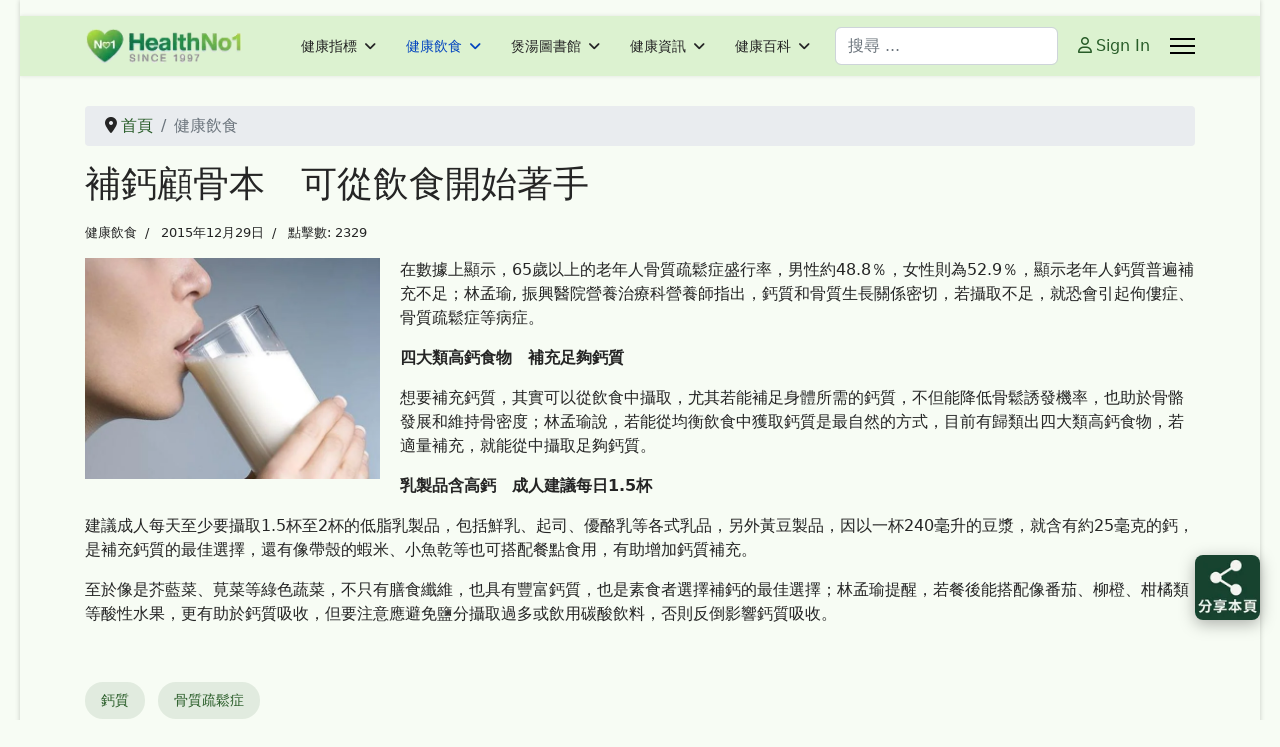

--- FILE ---
content_type: text/html; charset=utf-8
request_url: https://www.healthno1.com/food-and-health/2015-12-29-08-21-00.html
body_size: 20722
content:

<!doctype html><html lang="zh-tw" dir="ltr"><head><!-- add google analytics --><!-- Global site tag (gtag.js) - Google Analytics --><script async src='https://www.googletagmanager.com/gtag/js?id=G-F7TQXK4ZF7'></script><script>
				window.dataLayer = window.dataLayer || [];
				function gtag(){dataLayer.push(arguments);}
				gtag('js', new Date());

				gtag('config', 'G-F7TQXK4ZF7');
			</script><meta name="viewport" content="width=device-width, initial-scale=1, shrink-to-fit=no"><meta charset="utf-8"><meta name="rights" content="版權聲明： 凡引用或轉載本站（HealthNo1.com）之任何內容，請務必尊重版權，並於明顯處標明原始文章連結（URL）以回連至本站原發佈頁面。Copyright Notice: For any use or reproduction of content from HealthNo1.com, please respect the copyright and provide a backlink to the original article's URL."><meta name="Content-Security-Policy" content="frame-ancestors 'self';"><meta name="description" content="在數據上顯示，65歲以上的老年人骨質疏鬆症盛行率，男性約48.8％，女性則為52.9％，顯示老年人鈣質普遍補充不足；林孟瑜, 振興醫院營養治療科營養師指出，鈣質和骨質生長關係密切，若攝取不足，就恐會引起佝僂症、骨質疏鬆症等病症..."><meta name="generator" content="Joomla! - Open Source Content Management"><title>補鈣顧骨本　可從飲食開始著手 - 今日健康</title><link href="https://www.healthno1.com/food-and-health/2015-12-29-08-21-00.html" rel="canonical"><link href="/images/favicon.ico" rel="icon" type="image/vnd.microsoft.icon"><link href="https://www.healthno1.com/food-and-health/search-results.opensearch" rel="search" title="OpenSearch 今日健康" type="application/opensearchdescription+xml"><link href="/media/vendor/awesomplete/css/awesomplete.css?1.1.7" rel="stylesheet"><link href="/media/vendor/joomla-custom-elements/css/joomla-alert.min.css?0.4.1" rel="stylesheet"><link href="https://www.healthno1.com/plugins/content/responsive-tables/responsive-tables.css" rel="stylesheet"><link href="/templates/shaper_helixultimate/css/bootstrap.min.css" rel="stylesheet"><link href="/plugins/system/helixultimate/assets/css/system-j4.min.css" rel="stylesheet"><link href="/media/system/css/joomla-fontawesome.min.css?25792f" rel="stylesheet"><link href="/templates/shaper_helixultimate/css/template.css" rel="stylesheet"><link href="/templates/shaper_helixultimate/css/presets/default.css" rel="stylesheet"><link href="/templates/shaper_helixultimate/css/custom.css" rel="stylesheet"><link href="/modules/mod_jt_infinite_content/tmpl/assets/css/style.css" rel="stylesheet"><link href="/modules/mod_jt_infinite_content/tmpl/assets/css/lightbox2.css" rel="stylesheet"><style>#sp-main-body {
  padding: 30px 0;
}
/* 強制移除列表頁與內容頁的紅色 Featured 標籤 */
.article-list .article .featured-article-badge, 
.article-details .featured-article-badge,
span.badge.bg-danger.featured-article-badge {
    display: none !important;
    visibility: hidden !important;
}</style><style>.sp-megamenu-parent > li > a, .sp-megamenu-parent > li > span, .sp-megamenu-parent .sp-dropdown li.sp-menu-item > a{font-family: 'Arial', sans-serif;text-decoration: none;}
</style><style>.menu.nav-pills > li > a, .menu.nav-pills > li > span, .menu.nav-pills .sp-dropdown li.sp-menu-item > a{font-family: 'Arial', sans-serif;text-decoration: none;}
</style><style>.logo-image {height:36px;}.logo-image-phone {height:36px;}</style><style>@media(max-width: 992px) {.logo-image {height: 36px;}.logo-image-phone {height: 36px;}}</style><style>@media(max-width: 576px) {.logo-image {height: 36px;}.logo-image-phone {height: 36px;}}</style><style>@media print{body{display:none !important;}}</style><script type="application/json" class="joomla-script-options new">{"joomla.jtext":{"RLTA_BUTTON_SCROLL_LEFT":"Scroll buttons to the left","RLTA_BUTTON_SCROLL_RIGHT":"Scroll buttons to the right","MOD_FINDER_SEARCH_VALUE":"搜尋 ...","COM_FINDER_SEARCH_FORM_LIST_LABEL":"搜尋結果","JLIB_JS_AJAX_ERROR_OTHER":"獲取 JSON 數據時發生錯誤: HTTP %s 狀態碼。","JLIB_JS_AJAX_ERROR_PARSE":"處理下列 JSON 數據時出現解析錯誤:<br\/><code style=\"color:inherit;white-space:pre-wrap;padding:0;margin:0;border:0;background:inherit;\">%s<\/code>","ERROR":"錯誤","MESSAGE":"Message","NOTICE":"注意","WARNING":"警告","JCLOSE":"關閉","JOK":"OK","JOPEN":"打開"},"data":{"breakpoints":{"tablet":991,"mobile":480},"header":{"stickyOffset":"100"}},"finder-search":{"url":"\/component\/finder\/?task=suggestions.suggest&format=json&tmpl=component&Itemid=2603"},"bootstrap.modal":{"#modal":{"keyboard":true,"focus":true}},"system.paths":{"root":"","rootFull":"https:\/\/www.healthno1.com\/","base":"","baseFull":"https:\/\/www.healthno1.com\/"},"csrf.token":"c897407ea884afdb3b0343f849f9dbba"}</script><script src="/media/system/js/core.min.js?a3d8f8"></script><script src="/media/vendor/jquery/js/jquery.min.js?3.7.1"></script><script src="/media/legacy/js/jquery-noconflict.min.js?504da4"></script><script src="/media/vendor/bootstrap/js/alert.min.js?5.3.8" type="module"></script><script src="/media/vendor/bootstrap/js/button.min.js?5.3.8" type="module"></script><script src="/media/vendor/bootstrap/js/carousel.min.js?5.3.8" type="module"></script><script src="/media/vendor/bootstrap/js/collapse.min.js?5.3.8" type="module"></script><script src="/media/vendor/bootstrap/js/dropdown.min.js?5.3.8" type="module"></script><script src="/media/vendor/bootstrap/js/modal.min.js?5.3.8" type="module"></script><script src="/media/vendor/bootstrap/js/offcanvas.min.js?5.3.8" type="module"></script><script src="/media/vendor/bootstrap/js/popover.min.js?5.3.8" type="module"></script><script src="/media/vendor/bootstrap/js/scrollspy.min.js?5.3.8" type="module"></script><script src="/media/vendor/bootstrap/js/tab.min.js?5.3.8" type="module"></script><script src="/media/vendor/bootstrap/js/toast.min.js?5.3.8" type="module"></script><script src="/media/system/js/showon.min.js?e51227" type="module"></script><script src="/media/vendor/awesomplete/js/awesomplete.min.js?1.1.7" defer></script><script src="/media/com_finder/js/finder.min.js?755761" type="module"></script><script src="/media/mod_menu/js/menu.min.js?25792f" type="module"></script><script src="/media/system/js/messages.min.js?9a4811" type="module"></script><script src="/templates/shaper_helixultimate/js/main.js"></script><script src="/modules/mod_jt_infinite_content/tmpl/assets/js/lightbox2-plus-jquery.js"></script><script src="/modules/mod_jt_infinite_content/tmpl/assets/js/jquery.simpleloadmore.js"></script><script src="/templates/shaper_helixultimate/js/lazysizes.min.js"></script><script>rltaSettings = {"switchToAccordions":true,"switchBreakPoint":576,"buttonScrollSpeed":5,"addHashToUrls":true,"rememberActive":false,"wrapButtons":false}</script><script>(function(w,d,s,l,i){w[l]=w[l]||[];w[l].push({'gtm.start':
new Date().getTime(),event:'gtm.js'});var f=d.getElementsByTagName(s)[0],
j=d.createElement(s),dl=l!='dataLayer'?'&l='+l:'';j.async=true;j.src=
'https://www.googletagmanager.com/gtm.js?id='+i+dl;f.parentNode.insertBefore(j,f);
})(window,document,'script','dataLayer','GT-PZV2K63');</script><script type="application/ld+json">{"@context":"https://schema.org","@type":"BreadcrumbList","@id":"https://www.healthno1.com/#/schema/BreadcrumbList/17","itemListElement":[{"@type":"ListItem","position":1,"item":{"@id":"https://www.healthno1.com/","name":"首頁"}},{"@type":"ListItem","position":2,"item":{"@id":"https://www.healthno1.com/food-and-health.html","name":"健康飲食"}}]}</script><script type="application/ld+json">{"@context":"https://schema.org","@graph":[{"@type":"Organization","@id":"https://www.healthno1.com/#/schema/Organization/base","name":"今日健康","url":"https://www.healthno1.com/"},{"@type":"WebSite","@id":"https://www.healthno1.com/#/schema/WebSite/base","url":"https://www.healthno1.com/","name":"今日健康","publisher":{"@id":"https://www.healthno1.com/#/schema/Organization/base"}},{"@type":"WebPage","@id":"https://www.healthno1.com/#/schema/WebPage/base","url":"https://www.healthno1.com/food-and-health/2015-12-29-08-21-00.html","name":"補鈣顧骨本　可從飲食開始著手 - 今日健康","description":"在數據上顯示，65歲以上的老年人骨質疏鬆症盛行率，男性約48.8％，女性則為52.9％，顯示老年人鈣質普遍補充不足；林孟瑜, 振興醫院營養治療科營養師指出，鈣質和骨質生長關係密切，若攝取不足，就恐會引起佝僂症、骨質疏鬆症等病症...","isPartOf":{"@id":"https://www.healthno1.com/#/schema/WebSite/base"},"about":{"@id":"https://www.healthno1.com/#/schema/Organization/base"},"inLanguage":"zh-TW"},{"@type":"Article","@id":"https://www.healthno1.com/#/schema/com_content/article/11446","name":"補鈣顧骨本　可從飲食開始著手","headline":"補鈣顧骨本　可從飲食開始著手","inLanguage":"zh-TW","articleSection":"健康飲食","interactionStatistic":{"@type":"InteractionCounter","userInteractionCount":2329},"isPartOf":{"@id":"https://www.healthno1.com/#/schema/WebPage/base"}}]}</script><script><!-- Google tag (gtag.js) --><script async src="https://www.googletagmanager.com/gtag/js?id=G-F7TQXK4ZF7"></script><script>
  window.dataLayer = window.dataLayer || [];
  function gtag(){dataLayer.push(arguments);}
  gtag('js', new Date());

  gtag('config', 'G-F7TQXK4ZF7');
</script></script><script>template="shaper_helixultimate";</script><script>
				if (window.top.location.href !== window.self.location.href && !window.top.location.href.startsWith('https://www.healthno1.com/')) {
					window.top.location.href = window.self.location.href;
				}
			</script><script>
					document.addEventListener("contextmenu", event => {
						event.preventDefault();
						return false;
					});
				</script><script>
				document.addEventListener('dragstart', event => {
					event.preventDefault();
					return false;
				});
			</script><script>
				function JExtBOXAntiCopyShowMSG() {
					const modal = document.getElementById('JExtBOXAntiCopyModal');
					if (modal && true) {
						modal.style.display = 'block';
					}
				}

				document.addEventListener('copy', e => {
					e.preventDefault();
					JExtBOXAntiCopyShowMSG();
					return false;
				});

				document.addEventListener('cut', e => {
					e.preventDefault();
					JExtBOXAntiCopyShowMSG();
					return false;
				});

				document.addEventListener('click', e => {
					const modal = document.getElementById('JExtBOXAntiCopyModal');
					if (modal && e.target === modal) {
						modal.style.display = 'none';
					}
				});
			</script><div id="JExtBOXAntiCopyModal" style="
					display:none;
					position:fixed;
					z-index:9999;
					left:0;top:0;width:100%;height:100%;
					background-color:rgba(0,0,0,0.4);
				"><div style="
						background:#fefefe;
						margin:10% auto;
						padding:2em;
						border:none;width:75%;
						text-align:center;
						border-radius:8px;
						box-shadow:0 2px 8px rgba(0,0,0,0.3);
					">
						未獲授權, 不得複製. You don&#039;t have permission to copy the content.
						<br><br><button class="btn btn-primary" onclick="this.parentElement.parentElement.style.display='none'">OK</button></div></div>
<!-- BEGIN Advanced Google Analytics - http://deconf.com/advanced-google-analytics-joomla/ -->

<script async src="https://www.googletagmanager.com/gtag/js?id=G-F7TQXK4ZF7"></script>
<script>
  window.dataLayer = window.dataLayer || [];
  function gtag(){dataLayer.push(arguments);}
  gtag('js', new Date());
  gtag('config', 'G-F7TQXK4ZF7', {
  'custom_map': {'dimension2':'aiwp_dim_2','dimension3':'aiwp_dim_3','dimension4':'aiwp_dim_4'}
  });
  gtag('event', 'aiwp_dimensions', {'aiwp_dim_2':'\u5065\u5eb7\u98f2\u98df','aiwp_dim_3':'2015','aiwp_dim_4':'guest'});

  if (window.performance) {
    var timeSincePageLoad = Math.round(performance.now());
    gtag('event', 'timing_complete', {
      'name': 'load',
      'value': timeSincePageLoad,
      'event_category': 'JS Dependencies'
    });
  }
</script>
<!-- END Advanced Google Analytics -->


</head><body class="site helix-ultimate hu com_content com-content view-article layout-blog task-none itemid-150 zh-tw ltr sticky-header layout-boxed offcanvas-init offcanvs-position-right"><!-- Google Tag Manager (noscript) -->
<noscript><iframe src="https://www.googletagmanager.com/ns.html?id=GT-PZV2K63"
height="0" width="0" style="display:none;visibility:hidden"></iframe></noscript>
<!-- End Google Tag Manager (noscript) -->
<div class="body-wrapper"><div class="body-innerwrapper"><div class="sticky-header-placeholder"></div><div id="sp-top-bar"><div class="container"><div class="container-inner"><div class="row"><div id="sp-top1" class="col-lg-6"><div class="sp-column text-center text-lg-start"></div></div><div id="sp-top2" class="col-lg-6"><div class="sp-column text-center text-lg-end"></div></div></div></div></div></div><header id="sp-header"><div class="container"><div class="container-inner"><div class="row align-items-center"><!-- Left toggler if left/offcanvas --><!-- Logo --><div id="sp-logo" class="col-auto"><div class="sp-column"><div class="logo"><a href="/"><img class="logo-image  d-none d-lg-inline-block lazyload"
					data-srcset='https://www.healthno1.com/images/hno1/hno1-180.png 1x, https://www.healthno1.com/images/hno1/hno1-180.png 2x'
					data-src='https://www.healthno1.com/images/hno1/hno1-180.png'
					height='36'
					alt='HealthNo1.com 今日健康'
				 data-size="auto" /><img class="logo-image-phone d-inline-block d-lg-none lazyload" data-src="https://www.healthno1.com/images/hno1/hno1-180.png" alt="HealthNo1.com 今日健康" /></a></div></div></div><!-- Menu --><div id="sp-menu" class="col-auto flex-auto"><div class="sp-column d-flex justify-content-end align-items-center"><nav class="sp-megamenu-wrapper d-flex" role="navigation" aria-label="navigation"><ul class="sp-megamenu-parent menu-animation-fade-up d-none d-lg-block"><li class="sp-menu-item sp-has-child"><a   href="/health_index.html"  >健康指標</a><div class="sp-dropdown sp-dropdown-main sp-menu-right" style="width: 240px;"><div class="sp-dropdown-inner"><ul class="sp-dropdown-items"><li class="sp-menu-item"><a   href="/health_index/身體保養說明書.html"  >身體保養說明書</a></li><li class="sp-menu-item"><a   href="/health_index/nfw33.html"  >日常小不舒服</a></li></ul></div></div></li><li class="sp-menu-item sp-has-child current-item active"><a aria-current="page"  href="/food-and-health.html"  >健康飲食</a><div class="sp-dropdown sp-dropdown-main sp-menu-right" style="width: 240px;"><div class="sp-dropdown-inner"><ul class="sp-dropdown-items"><li class="sp-menu-item"><a  rel="noopener noreferrer" href="/food-and-health/feature_articles.html" target="_blank"  >推薦文章 </a></li><li class="sp-menu-item"><a   href="/food-and-health/search-results.html"  >搜尋健康</a></li></ul></div></div></li><li class="sp-menu-item sp-has-child"><a   href="/healthy_soup.html"  >煲湯圖書館</a><div class="sp-dropdown sp-dropdown-main sp-menu-right" style="width: 240px;"><div class="sp-dropdown-inner"><ul class="sp-dropdown-items"><li class="sp-menu-item"><a   href="/healthy_soup/today_dishes.html"  >今日煮意  一湯三菜</a></li><li class="sp-menu-item"><a   href="/healthy_soup/weekly_dishes.html"  >每週煮意</a></li><li class="sp-menu-item"><a   href="/healthy_soup/foodno1_social.html"  >加餸池 | 想加什麼餸?</a></li></ul></div></div></li><li class="sp-menu-item sp-has-child"><a   href="/health_info.html"  >健康資訊</a><div class="sp-dropdown sp-dropdown-main sp-menu-right" style="width: 240px;"><div class="sp-dropdown-inner"><ul class="sp-dropdown-items"><li class="sp-menu-item sp-has-child"><a   href="/health_info/healthnews.html"  >健康醫療</a><div class="sp-dropdown sp-dropdown-sub sp-menu-right" style="width: 240px;"><div class="sp-dropdown-inner"><ul class="sp-dropdown-items"><li class="sp-menu-item"><a   href="/health_info/healthnews/健康搜尋.html"  >健康搜尋</a></li></ul></div></div></li><li class="sp-menu-item"><a   href="/health_info/tw_healthnews.html"  >台灣健康</a></li></ul></div></div></li><li class="sp-menu-item sp-has-child"><a   href="/home.html"  >健康百科</a><div class="sp-dropdown sp-dropdown-main sp-menu-right" style="width: 240px;"><div class="sp-dropdown-inner"><ul class="sp-dropdown-items"><li class="sp-menu-item"><a   href="/home/health_search.html"  >搜尋健康</a></li><li class="sp-menu-item"><a   href="/component/users/?view=login"  >登入</a></li><li class="sp-menu-item"><a   href="/home/sitemap.html?view=html&amp;id=1"  >網站地圖</a></li><li class="sp-menu-item"><a   href="/home/human-anatomy.html"  >身體結構</a></li><li class="sp-menu-item"><a   href="/home/drugs_guide.html"  >e藥指南</a></li></ul></div></div></li></ul></nav><!-- Related Modules --><div class="d-none d-lg-flex header-modules align-items-center"><div class="sp-module "><div class="sp-module-content"><form class="mod-finder js-finder-searchform form-search" action="/food-and-health/search-results.html" method="get" role="search"><label for="mod-finder-searchword-header" class="visually-hidden finder">搜尋</label><input type="text" name="q" id="mod-finder-searchword-header" class="js-finder-search-query form-control" value="" placeholder="搜尋 ..."></form></div></div><div class="sp-module"><a class="sp-sign-in" href="/component/users/login.html?Itemid=2603" ><span class="far fa-user me-1" aria-hidden="true"></span><span class="signin-text d-none d-lg-inline-block">Sign In</span></a></div></div><!-- Right toggler  --><a id="offcanvas-toggler"
     class="offcanvas-toggler-secondary offcanvas-toggler-right d-flex align-items-center"
     href="#"
     aria-label="Menu"
     title="Menu"><div class="burger-icon"><span></span><span></span><span></span></div></a></div></div></div></div></div></header><main id="sp-main"><section id="sp-section-1" ><div class="row"><div id="sp-title" class="col-lg-12 "><div class="sp-column "></div></div></div></section><section id="sp-main-body" ><div class="container"><div class="container-inner"><div class="row"><div id="sp-component" class="col-lg-12 "><div class="sp-column "><div id="system-message-container" aria-live="polite"></div><div class="sp-module-content-top clearfix"><div class="sp-module  clean"><div class="sp-module-content"><nav class="mod-breadcrumbs__wrapper" aria-label="現在位置"><ol class="mod-breadcrumbs breadcrumb px-3 py-2"><li class="mod-breadcrumbs__divider float-start"><span class="divider icon-location icon-fw" aria-hidden="true"></span></li><li class="mod-breadcrumbs__item breadcrumb-item"><a href="/" class="pathway"><span>首頁</span></a></li><li class="mod-breadcrumbs__item breadcrumb-item active"><span>健康飲食</span></li></ol></nav></div></div></div><div class="article-details " itemscope itemtype="https://schema.org/Article"><meta itemprop="inLanguage" content="zh-TW"><div class="article-header"><h1 itemprop="headline">
                    補鈣顧骨本　可從飲食開始著手                </h1></div><div class="article-can-edit d-flex flex-wrap justify-content-between"></div><div class="article-info"><span class="category-name" title="分類: 健康飲食"><a href="/food-and-health.html">健康飲食</a></span><span class="create" title="建立: 2015年12月29日"><time datetime="2015-12-29T09:10:31+00:00" itemprop="dateCreated">
		2015年12月29日	</time></span><span class="hits"><meta itemprop="interactionCount" content="UserPageVisits:2329">
	點擊數: 2329</span></div><div itemprop="articleBody"><div><img data-src="https://www.healthno1.com//images/obhnews/2015-12/84a0e302e1.jpeg" alt="" width="295" height="220" style="float: left; margin-right: 20px;" title="補鈣顧骨本"  class="lazyload" /></div><p>在數據上顯示，65歲以上的老年人骨質疏鬆症盛行率，男性約48.8％，女性則為52.9％，顯示老年人鈣質普遍補充不足；林孟瑜, 振興醫院營養治療科營養師指出，鈣質和骨質生長關係密切，若攝取不足，就恐會引起佝僂症、骨質疏鬆症等病症。</p><p><strong>四大類高鈣食物　補充足夠鈣質</strong></p><p>想要補充鈣質，其實可以從飲食中攝取，尤其若能補足身體所需的鈣質，不但能降低骨鬆誘發機率，也助於骨骼發展和維持骨密度；林孟瑜說，若能從均衡飲食中獲取鈣質是最自然的方式，目前有歸類出四大類高鈣食物，若適量補充，就能從中攝取足夠鈣質。</p><p><strong>乳製品含高鈣　成人建議每日1.5杯</strong></p><p>建議成人每天至少要攝取1.5杯至2杯的低脂乳製品，包括鮮乳、起司、優酪乳等各式乳品，另外黃豆製品，因以一杯240毫升的豆漿，就含有約25毫克的鈣，是補充鈣質的最佳選擇，還有像帶殼的蝦米、小魚乾等也可搭配餐點食用，有助增加鈣質補充。</p><p>至於像是芥藍菜、莧菜等綠色蔬菜，不只有膳食纖維，也具有豐富鈣質，也是素食者選擇補鈣的最佳選擇；林孟瑜提醒，若餐後能搭配像番茄、柳橙、柑橘類等酸性水果，更有助於鈣質吸收，但要注意應避免鹽分攝取過多或飲用碳酸飲料，否則反倒影響鈣質吸收。</p><p>&nbsp;</p></div><ul class="tags list-inline mb-4"><li class="list-inline-item tag-1620 tag-list0"><a href="/component/tags/tag/鈣質.html" class="">
                        鈣質                    </a></li><li class="list-inline-item tag-1632 tag-list1"><a href="/component/tags/tag/骨質疏鬆症.html" class="">
                        骨質疏鬆症                    </a></li></ul><nav class="pagenavigation" aria-label="頁面導覽"><span class="pagination ms-0"><a class="btn btn-sm btn-secondary previous" href="/food-and-health/從小吃蔬果-學習力多5倍.html" rel="prev"><span class="visually-hidden">
                上一篇文章: 從小吃蔬果 學習力多5倍             </span><span class="icon-chevron-left" aria-hidden="true"></span><span aria-hidden="true">上一頁</span></a><a class="btn btn-sm btn-secondary next" href="/food-and-health/2015-12-31-00-11-30.html" rel="next"><span class="visually-hidden">
                下一篇文章: 葉黃素補充「分齡分眾」　你吃對了嗎？            </span><span aria-hidden="true">下一頁</span><span class="icon-chevron-right" aria-hidden="true"></span></a></span></nav></div><div class="sp-module-content-bottom clearfix"><div class="sp-module "><h3 class="sp-module-title">飲食健康</h3><div class="sp-module-content"><style type="text/css">.jtic339.owl-carousel .owl-nav{justify-content:}
.jtic339.positiontop.owl-carousel .owl-nav{width:100%;position:absolute;top:; bottom:auto;justify-content:;gap:0 10px;}
.jtic339.positioncenter.owl-carousel .owl-nav{width:100%;position:absolute;top:50%; bottom:auto;transform:translateY(-50%);justify-content:space-between; z-index:-1;}
.jtic339.positionbottom.owl-carousel .owl-nav{width:100%;position:absolute;top:auto; bottom:;justify-content:;gap:0 10px;}
.jtic339 .owl-dots {position: relative;bottom:;}
.jtic339.owl-carousel .owl-nav.disabled{ display:none}

.jtic339 li.load-more__item{width:33%}
@media screen and (max-width: 767px) {
.jtic339  li.load-more__item{ width:100%;}
}

@media screen and (min-width:768px) and (max-width:990px){
.jtic339  li.load-more__item{ width:50%;}

}

</style><div class="jtic_item_wrapper jt-ic" style="padding:10px 10px 10px 10px;"><div class="jtic339  slides_container"><div class="row"><li><div class="slide" style="padding:10px 10px 10px 10px ;margin:0px 0px 30px 0px "  data-slide-index="0"><div class="jt-inner"><div class="jt-imagecover" style="float:left;margin-right:10px"><img class="jtcs-image lazyload" data-src="https://www.healthno1.com//cache/mod_jt_infinite_content/b9c93fbdfd2a30504e05d3b0b32307da_31960.jpeg" alt="喝豬油減肥瘦15公斤？　醫：復胖更嚴重"width="100"/><div class="hover-icons"><a class="jt-icon icon-url" title="喝豬油減肥瘦15公斤？　醫：復胖更嚴重" href="/food-and-health/2020-12-25-02-00-00.html"><i class="fa fa-link"></i></a><a class="jt-icon icon-lightbox2 jt-image-link" href="/images/obhnews/2020-12/b2ff9511d1.jpeg" data-lightbox2="jt-1"><i class="fa fa-search"></i></a></div></div><span class="jt-category"><a href="/food-and-health.html" class="cat-link">健康飲食</a></span><h5><a class="jt-title" href="/food-and-health/2020-12-25-02-00-00.html" itemprop="url">
					喝豬油減肥瘦15公斤？　醫：復胖更嚴重				</a></h5><div class="jt-author-date"><span class="jt-date"><span class="jtc_introdate">星期五, 25 12月 2020 02:00<br/></span></span></span><span class="jt-hits">點擊數: 2821</span></div><!--//jt-authot-date--><p class="readmore"><a class="btn btn-primary jt-readmore" target="_parent"
							title="喝豬油減肥瘦15公斤？　醫：復胖更嚴重"
							href="/food-and-health/2020-12-25-02-00-00.html"><i class="fas fa-file-alt" aria-hidden="true">&nbsp;</i> 看全文...						</a></p><div></div><div style="clear:both"></div></div></div></li><li><div class="slide" style="padding:10px 10px 10px 10px ;margin:0px 0px 30px 0px "  data-slide-index="1"><div class="jt-inner"><div class="jt-imagecover" style="float:left;margin-right:10px"><img class="jtcs-image lazyload" data-src="https://www.healthno1.com//cache/mod_jt_infinite_content/b9c93fbdfd2a30504e05d3b0b32307da_27703.jpeg" alt="生化湯別亂喝　中醫師教你正確產後調理"width="100"/><div class="hover-icons"><a class="jt-icon icon-url" title="生化湯別亂喝　中醫師教你正確產後調理" href="/food-and-health/2020-03-27-07-02-00.html"><i class="fa fa-link"></i></a><a class="jt-icon icon-lightbox2 jt-image-link" href="/images/obhnews/2020-03/a4a9a74a20.jpeg" data-lightbox2="jt-1"><i class="fa fa-search"></i></a></div></div><span class="jt-category"><a href="/food-and-health.html" class="cat-link">健康飲食</a></span><h5><a class="jt-title" href="/food-and-health/2020-03-27-07-02-00.html" itemprop="url">
					生化湯別亂喝　中醫師教你正確產後調理				</a></h5><div class="jt-author-date"><span class="jt-date"><span class="jtc_introdate">星期五, 27 3月 2020 08:02<br/></span></span></span><span class="jt-hits">點擊數: 1225</span></div><!--//jt-authot-date--><p class="readmore"><a class="btn btn-primary jt-readmore" target="_parent"
							title="生化湯別亂喝　中醫師教你正確產後調理"
							href="/food-and-health/2020-03-27-07-02-00.html"><i class="fas fa-file-alt" aria-hidden="true">&nbsp;</i> 看全文...						</a></p><div></div><div style="clear:both"></div></div></div></li><li><div class="slide" style="padding:10px 10px 10px 10px ;margin:0px 0px 30px 0px "  data-slide-index="2"><div class="jt-inner"><div class="jt-imagecover" style="float:left;margin-right:10px"><img class="jtcs-image lazyload" data-src="https://www.healthno1.com//cache/mod_jt_infinite_content/b9c93fbdfd2a30504e05d3b0b32307da_25201.jpeg" alt="吃竹筍也中毒？　營養師教你安心吃鮮筍"width="100"/><div class="hover-icons"><a class="jt-icon icon-url" title="吃竹筍也中毒？　營養師教你安心吃鮮筍" href="/food-and-health/2019-08-17-00-00-00.html"><i class="fa fa-link"></i></a><a class="jt-icon icon-lightbox2 jt-image-link" href="/images/obhnews/2019-08/6b9f840633.jpeg" data-lightbox2="jt-1"><i class="fa fa-search"></i></a></div></div><span class="jt-category"><a href="/food-and-health.html" class="cat-link">健康飲食</a></span><h5><a class="jt-title" href="/food-and-health/2019-08-17-00-00-00.html" itemprop="url">
					吃竹筍也中毒？　營養師教你安心吃鮮筍				</a></h5><div class="jt-author-date"><span class="jt-date"><span class="jtc_introdate">星期六, 17 8月 2019 04:03<br/></span></span></span><span class="jt-hits">點擊數: 1108</span></div><!--//jt-authot-date--><p class="readmore"><a class="btn btn-primary jt-readmore" target="_parent"
							title="吃竹筍也中毒？　營養師教你安心吃鮮筍"
							href="/food-and-health/2019-08-17-00-00-00.html"><i class="fas fa-file-alt" aria-hidden="true">&nbsp;</i> 看全文...						</a></p><div></div><div style="clear:both"></div></div></div></li><li><div class="slide" style="padding:10px 10px 10px 10px ;margin:0px 0px 30px 0px "  data-slide-index="3"><div class="jt-inner"><div class="jt-imagecover" style="float:left;margin-right:10px"><img class="jtcs-image lazyload" data-src="https://www.healthno1.com//cache/mod_jt_infinite_content/b9c93fbdfd2a30504e05d3b0b32307da_7598.jpeg" alt="隔夜飯菜會致癌？　營養師：尚無研究報告"width="100"/><div class="hover-icons"><a class="jt-icon icon-url" title="隔夜飯菜會致癌？　營養師：尚無研究報告" href="/food-and-health/2014-12-24-06-55-00.html"><i class="fa fa-link"></i></a><a class="jt-icon icon-lightbox2 jt-image-link" href="/images/obhnews/2014-12/17a7bfd623.jpeg" data-lightbox2="jt-1"><i class="fa fa-search"></i></a></div></div><span class="jt-category"><a href="/food-and-health.html" class="cat-link">健康飲食</a></span><h5><a class="jt-title" href="/food-and-health/2014-12-24-06-55-00.html" itemprop="url">
					隔夜飯菜會致癌？　營養師：尚無研究報告				</a></h5><div class="jt-author-date"><span class="jt-date"><span class="jtc_introdate">星期三, 24 12月 2014 07:05<br/></span></span></span><span class="jt-hits">點擊數: 2562</span></div><!--//jt-authot-date--><p class="readmore"><a class="btn btn-primary jt-readmore" target="_parent"
							title="隔夜飯菜會致癌？　營養師：尚無研究報告"
							href="/food-and-health/2014-12-24-06-55-00.html"><i class="fas fa-file-alt" aria-hidden="true">&nbsp;</i> 看全文...						</a></p><div></div><div style="clear:both"></div></div></div></li><li><div class="slide" style="padding:10px 10px 10px 10px ;margin:0px 0px 30px 0px "  data-slide-index="4"><div class="jt-inner"><div class="jt-imagecover" style="float:left;margin-right:10px"><img class="jtcs-image lazyload" data-src="https://www.healthno1.com//cache/mod_jt_infinite_content/b9c93fbdfd2a30504e05d3b0b32307da_14610.jpeg" alt="紅麴不只好吃　更有益健康！"width="100"/><div class="hover-icons"><a class="jt-icon icon-url" title="紅麴不只好吃　更有益健康！" href="/food-and-health/2016-10-19-01-20-00.html"><i class="fa fa-link"></i></a><a class="jt-icon icon-lightbox2 jt-image-link" href="/images/obhnews/2016-10/d811839208.jpeg" data-lightbox2="jt-1"><i class="fa fa-search"></i></a></div></div><span class="jt-category"><a href="/food-and-health.html" class="cat-link">健康飲食</a></span><h5><a class="jt-title" href="/food-and-health/2016-10-19-01-20-00.html" itemprop="url">
					紅麴不只好吃　更有益健康！				</a></h5><div class="jt-author-date"><span class="jt-date"><span class="jtc_introdate">星期三, 19 10月 2016 01:51<br/></span></span></span><span class="jt-hits">點擊數: 1499</span></div><!--//jt-authot-date--><p class="readmore"><a class="btn btn-primary jt-readmore" target="_parent"
							title="紅麴不只好吃　更有益健康！"
							href="/food-and-health/2016-10-19-01-20-00.html"><i class="fas fa-file-alt" aria-hidden="true">&nbsp;</i> 看全文...						</a></p><div></div><div style="clear:both"></div></div></div></li><li><div class="slide" style="padding:10px 10px 10px 10px ;margin:0px 0px 30px 0px "  data-slide-index="5"><div class="jt-inner"><div class="jt-imagecover" style="float:left;margin-right:10px"><img class="jtcs-image lazyload" data-src="https://www.healthno1.com//cache/mod_jt_infinite_content/b9c93fbdfd2a30504e05d3b0b32307da_27392.jpeg" alt="打造身體的防護罩！　多攝取6類食物抗病毒"width="100"/><div class="hover-icons"><a class="jt-icon icon-url" title="打造身體的防護罩！　多攝取6類食物抗病毒" href="/food-and-health/2020-03-10-04-20-00.html"><i class="fa fa-link"></i></a><a class="jt-icon icon-lightbox2 jt-image-link" href="/images/obhnews/2020-03/a4c75ec7dd.jpeg" data-lightbox2="jt-1"><i class="fa fa-search"></i></a></div></div><span class="jt-category"><a href="/food-and-health.html" class="cat-link">健康飲食</a></span><h5><a class="jt-title" href="/food-and-health/2020-03-10-04-20-00.html" itemprop="url">
					打造身體的防護罩！　多攝取6類食物抗病毒				</a></h5><div class="jt-author-date"><span class="jt-date"><span class="jtc_introdate">星期二, 10 3月 2020 06:05<br/></span></span></span><span class="jt-hits">點擊數: 1615</span></div><!--//jt-authot-date--><p class="readmore"><a class="btn btn-primary jt-readmore" target="_parent"
							title="打造身體的防護罩！　多攝取6類食物抗病毒"
							href="/food-and-health/2020-03-10-04-20-00.html"><i class="fas fa-file-alt" aria-hidden="true">&nbsp;</i> 看全文...						</a></p><div></div><div style="clear:both"></div></div></div></li><li><div class="slide" style="padding:10px 10px 10px 10px ;margin:0px 0px 30px 0px "  data-slide-index="6"><div class="jt-inner"><div class="jt-imagecover" style="float:left;margin-right:10px"><img class="jtcs-image lazyload" data-src="https://www.healthno1.com//cache/mod_jt_infinite_content/b9c93fbdfd2a30504e05d3b0b32307da_25043.jpeg" alt="管不住嘴、邁不開腿又便秘的美女　教妳下午茶聰明吃"width="100"/><div class="hover-icons"><a class="jt-icon icon-url" title="管不住嘴、邁不開腿又便秘的美女　教妳下午茶聰明吃" href="/food-and-health/2019-07-29-02-40-00.html"><i class="fa fa-link"></i></a><a class="jt-icon icon-lightbox2 jt-image-link" href="/images/obhnews/2019-07/0638e078d9.jpeg" data-lightbox2="jt-1"><i class="fa fa-search"></i></a></div></div><span class="jt-category"><a href="/food-and-health.html" class="cat-link">健康飲食</a></span><h5><a class="jt-title" href="/food-and-health/2019-07-29-02-40-00.html" itemprop="url">
					管不住嘴、邁不開腿又便秘的美女　教妳下午茶聰明吃				</a></h5><div class="jt-author-date"><span class="jt-date"><span class="jtc_introdate">星期一, 29 7月 2019 04:02<br/></span></span></span><span class="jt-hits">點擊數: 1114</span></div><!--//jt-authot-date--><p class="readmore"><a class="btn btn-primary jt-readmore" target="_parent"
							title="管不住嘴、邁不開腿又便秘的美女　教妳下午茶聰明吃"
							href="/food-and-health/2019-07-29-02-40-00.html"><i class="fas fa-file-alt" aria-hidden="true">&nbsp;</i> 看全文...						</a></p><div></div><div style="clear:both"></div></div></div></li><li><div class="slide" style="padding:10px 10px 10px 10px ;margin:0px 0px 30px 0px "  data-slide-index="7"><div class="jt-inner"><div class="jt-imagecover" style="float:left;margin-right:10px"><img class="jtcs-image lazyload" data-src="https://www.healthno1.com//cache/mod_jt_infinite_content/b9c93fbdfd2a30504e05d3b0b32307da_37532.jpg" width="100" alt="白髮、掉髮怎麼辦？　中醫：保養肝臟是關鍵" /><div class="hover-icons"><a class="jt-icon icon-url" title="白髮、掉髮怎麼辦？　中醫：保養肝臟是關鍵" href="/food-and-health/2022-01-12-01-00-00.html"><i class="fa fa-link"></i></a><a class="jt-icon icon-lightbox2 jt-image-link" href="https://www.healthno1.com//modules/mod_jt_infinite_content/tmpl/assets/images/default.jpg" data-lightbox2="jt-1"><i class="fa fa-search"></i></a></div></div><span class="jt-category"><a href="/food-and-health.html" class="cat-link">健康飲食</a></span><h5><a class="jt-title" href="/food-and-health/2022-01-12-01-00-00.html" itemprop="url">
					白髮、掉髮怎麼辦？　中醫：保養肝臟是關鍵				</a></h5><div class="jt-author-date"><span class="jt-date"><span class="jtc_introdate">星期三, 12 1月 2022 01:00<br/></span></span></span><span class="jt-hits">點擊數: 863</span></div><!--//jt-authot-date--><p class="readmore"><a class="btn btn-primary jt-readmore" target="_parent"
							title="白髮、掉髮怎麼辦？　中醫：保養肝臟是關鍵"
							href="/food-and-health/2022-01-12-01-00-00.html"><i class="fas fa-file-alt" aria-hidden="true">&nbsp;</i> 看全文...						</a></p><div></div><div style="clear:both"></div></div></div></li><li><div class="slide" style="padding:10px 10px 10px 10px ;margin:0px 0px 30px 0px "  data-slide-index="8"><div class="jt-inner"><div class="jt-imagecover" style="float:left;margin-right:10px"><img class="jtcs-image lazyload" data-src="https://www.healthno1.com//cache/mod_jt_infinite_content/b9c93fbdfd2a30504e05d3b0b32307da_17135.jpeg" alt="姑婆芋、芋頭葉　食藥署教你如何區分"width="100"/><div class="hover-icons"><a class="jt-icon icon-url" title="姑婆芋、芋頭葉　食藥署教你如何區分" href="/food-and-health/2017-06-06-00-13-00.html"><i class="fa fa-link"></i></a><a class="jt-icon icon-lightbox2 jt-image-link" href="/images/obhnews/2017-06/f2c3dd8232.jpeg" data-lightbox2="jt-1"><i class="fa fa-search"></i></a></div></div><span class="jt-category"><a href="/food-and-health.html" class="cat-link">健康飲食</a></span><h5><a class="jt-title" href="/food-and-health/2017-06-06-00-13-00.html" itemprop="url">
					姑婆芋、芋頭葉　食藥署教你如何區分				</a></h5><div class="jt-author-date"><span class="jt-date"><span class="jtc_introdate">星期二, 06 6月 2017 01:15<br/></span></span></span><span class="jt-hits">點擊數: 2144</span></div><!--//jt-authot-date--><p class="readmore"><a class="btn btn-primary jt-readmore" target="_parent"
							title="姑婆芋、芋頭葉　食藥署教你如何區分"
							href="/food-and-health/2017-06-06-00-13-00.html"><i class="fas fa-file-alt" aria-hidden="true">&nbsp;</i> 看全文...						</a></p><div></div><div style="clear:both"></div></div></div></li><li><div class="slide" style="padding:10px 10px 10px 10px ;margin:0px 0px 30px 0px "  data-slide-index="9"><div class="jt-inner"><div class="jt-imagecover" style="float:left;margin-right:10px"><img class="jtcs-image lazyload" data-src="https://www.healthno1.com//cache/mod_jt_infinite_content/b9c93fbdfd2a30504e05d3b0b32307da_16341.jpeg" alt="高血壓病友飲食未節制　美食恐成奪命毒藥！"width="100"/><div class="hover-icons"><a class="jt-icon icon-url" title="高血壓病友飲食未節制　美食恐成奪命毒藥！" href="/food-and-health/2017-04-05-00-54-00.html"><i class="fa fa-link"></i></a><a class="jt-icon icon-lightbox2 jt-image-link" href="/images/obhnews/2017-04/f3ad344083.jpeg" data-lightbox2="jt-1"><i class="fa fa-search"></i></a></div></div><span class="jt-category"><a href="/food-and-health.html" class="cat-link">健康飲食</a></span><h5><a class="jt-title" href="/food-and-health/2017-04-05-00-54-00.html" itemprop="url">
					高血壓病友飲食未節制　美食恐成奪命毒藥！				</a></h5><div class="jt-author-date"><span class="jt-date"><span class="jtc_introdate">星期三, 05 4月 2017 01:00<br/></span></span></span><span class="jt-hits">點擊數: 1855</span></div><!--//jt-authot-date--><p class="readmore"><a class="btn btn-primary jt-readmore" target="_parent"
							title="高血壓病友飲食未節制　美食恐成奪命毒藥！"
							href="/food-and-health/2017-04-05-00-54-00.html"><i class="fas fa-file-alt" aria-hidden="true">&nbsp;</i> 看全文...						</a></p><div></div><div style="clear:both"></div></div></div></li><li><div class="slide" style="padding:10px 10px 10px 10px ;margin:0px 0px 30px 0px "  data-slide-index="10"><div class="jt-inner"><div class="jt-imagecover" style="float:left;margin-right:10px"><img class="jtcs-image lazyload" data-src="https://www.healthno1.com//cache/mod_jt_infinite_content/b9c93fbdfd2a30504e05d3b0b32307da_34850.jpg" width="100" alt="交叉感染在廚房很常見　廚房裡最容易滋生細菌6地方" /><div class="hover-icons"><a class="jt-icon icon-url" title="交叉感染在廚房很常見　廚房裡最容易滋生細菌6地方" href="/food-and-health/2021-07-01-03-00-00.html"><i class="fa fa-link"></i></a><a class="jt-icon icon-lightbox2 jt-image-link" href="https://www.healthno1.com//modules/mod_jt_infinite_content/tmpl/assets/images/default.jpg" data-lightbox2="jt-1"><i class="fa fa-search"></i></a></div></div><span class="jt-category"><a href="/food-and-health.html" class="cat-link">健康飲食</a></span><h5><a class="jt-title" href="/food-and-health/2021-07-01-03-00-00.html" itemprop="url">
					交叉感染在廚房很常見　廚房裡最容易滋生細菌6地方				</a></h5><div class="jt-author-date"><span class="jt-date"><span class="jtc_introdate">星期四, 01 7月 2021 03:00<br/></span></span></span><span class="jt-hits">點擊數: 957</span></div><!--//jt-authot-date--><p class="readmore"><a class="btn btn-primary jt-readmore" target="_parent"
							title="交叉感染在廚房很常見　廚房裡最容易滋生細菌6地方"
							href="/food-and-health/2021-07-01-03-00-00.html"><i class="fas fa-file-alt" aria-hidden="true">&nbsp;</i> 看全文...						</a></p><div></div><div style="clear:both"></div></div></div></li><li><div class="slide" style="padding:10px 10px 10px 10px ;margin:0px 0px 30px 0px "  data-slide-index="11"><div class="jt-inner"><div class="jt-imagecover" style="float:left;margin-right:10px"><img class="jtcs-image lazyload" data-src="https://www.healthno1.com//cache/mod_jt_infinite_content/b9c93fbdfd2a30504e05d3b0b32307da_12923.jpeg" alt="坐月子喝生化湯　小心別喝錯！"width="100"/><div class="hover-icons"><a class="jt-icon icon-url" title="坐月子喝生化湯　小心別喝錯！" href="/food-and-health/2016-06-01-01-53-00.html"><i class="fa fa-link"></i></a><a class="jt-icon icon-lightbox2 jt-image-link" href="/images/obhnews/2016-06/ce3022993e.jpeg" data-lightbox2="jt-1"><i class="fa fa-search"></i></a></div></div><span class="jt-category"><a href="/food-and-health.html" class="cat-link">健康飲食</a></span><h5><a class="jt-title" href="/food-and-health/2016-06-01-01-53-00.html" itemprop="url">
					坐月子喝生化湯　小心別喝錯！				</a></h5><div class="jt-author-date"><span class="jt-date"><span class="jtc_introdate">星期三, 01 6月 2016 02:12<br/></span></span></span><span class="jt-hits">點擊數: 1951</span></div><!--//jt-authot-date--><p class="readmore"><a class="btn btn-primary jt-readmore" target="_parent"
							title="坐月子喝生化湯　小心別喝錯！"
							href="/food-and-health/2016-06-01-01-53-00.html"><i class="fas fa-file-alt" aria-hidden="true">&nbsp;</i> 看全文...						</a></p><div></div><div style="clear:both"></div></div></div></li><li><div class="slide" style="padding:10px 10px 10px 10px ;margin:0px 0px 30px 0px "  data-slide-index="12"><div class="jt-inner"><div class="jt-imagecover" style="float:left;margin-right:10px"><img class="jtcs-image lazyload" data-src="https://www.healthno1.com//cache/mod_jt_infinite_content/b9c93fbdfd2a30504e05d3b0b32307da_8158.jpeg" alt="大魚大肉不忌口　小心急性蕁麻疹發作"width="100"/><div class="hover-icons"><a class="jt-icon icon-url" title="大魚大肉不忌口　小心急性蕁麻疹發作" href="/food-and-health/2015-02-19-03-39-00.html"><i class="fa fa-link"></i></a><a class="jt-icon icon-lightbox2 jt-image-link" href="/images/obhnews/2015-02/8cf1d1fb76.jpeg" data-lightbox2="jt-1"><i class="fa fa-search"></i></a></div></div><span class="jt-category"><a href="/food-and-health.html" class="cat-link">健康飲食</a></span><h5><a class="jt-title" href="/food-and-health/2015-02-19-03-39-00.html" itemprop="url">
					大魚大肉不忌口　小心急性蕁麻疹發作				</a></h5><div class="jt-author-date"><span class="jt-date"><span class="jtc_introdate">星期四, 19 2月 2015 04:08<br/></span></span></span><span class="jt-hits">點擊數: 2191</span></div><!--//jt-authot-date--><p class="readmore"><a class="btn btn-primary jt-readmore" target="_parent"
							title="大魚大肉不忌口　小心急性蕁麻疹發作"
							href="/food-and-health/2015-02-19-03-39-00.html"><i class="fas fa-file-alt" aria-hidden="true">&nbsp;</i> 看全文...						</a></p><div></div><div style="clear:both"></div></div></div></li><li><div class="slide" style="padding:10px 10px 10px 10px ;margin:0px 0px 30px 0px "  data-slide-index="13"><div class="jt-inner"><div class="jt-imagecover" style="float:left;margin-right:10px"><img class="jtcs-image lazyload" data-src="https://www.healthno1.com//cache/mod_jt_infinite_content/b9c93fbdfd2a30504e05d3b0b32307da_6067.jpg" width="100" alt="吃對食物不浪費　節能減碳健康又環保" /><div class="hover-icons"><a class="jt-icon icon-url" title="吃對食物不浪費　節能減碳健康又環保" href="/food-and-health/2014-08-19-17-02-13.html"><i class="fa fa-link"></i></a><a class="jt-icon icon-lightbox2 jt-image-link" href="https://www.healthno1.com//modules/mod_jt_infinite_content/tmpl/assets/images/default.jpg" data-lightbox2="jt-1"><i class="fa fa-search"></i></a></div></div><span class="jt-category"><a href="/food-and-health.html" class="cat-link">健康飲食</a></span><h5><a class="jt-title" href="/food-and-health/2014-08-19-17-02-13.html" itemprop="url">
					吃對食物不浪費　節能減碳健康又環保				</a></h5><div class="jt-author-date"><span class="jt-date"><span class="jtc_introdate">星期二, 19 8月 2014 03:24<br/></span></span></span><span class="jt-hits">點擊數: 1915</span></div><!--//jt-authot-date--><p class="readmore"><a class="btn btn-primary jt-readmore" target="_parent"
							title="吃對食物不浪費　節能減碳健康又環保"
							href="/food-and-health/2014-08-19-17-02-13.html"><i class="fas fa-file-alt" aria-hidden="true">&nbsp;</i> 看全文...						</a></p><div></div><div style="clear:both"></div></div></div></li><li><div class="slide" style="padding:10px 10px 10px 10px ;margin:0px 0px 30px 0px "  data-slide-index="14"><div class="jt-inner"><div class="jt-imagecover" style="float:left;margin-right:10px"><img class="jtcs-image lazyload" data-src="https://www.healthno1.com//cache/mod_jt_infinite_content/b9c93fbdfd2a30504e05d3b0b32307da_12648.jpeg" alt="增強記憶力防失智　快吃這些食物！"width="100"/><div class="hover-icons"><a class="jt-icon icon-url" title="增強記憶力防失智　快吃這些食物！" href="/food-and-health/2016-05-05-08-17-00.html"><i class="fa fa-link"></i></a><a class="jt-icon icon-lightbox2 jt-image-link" href="/images/obhnews/2016-05/c5f806acbf.jpeg" data-lightbox2="jt-1"><i class="fa fa-search"></i></a></div></div><span class="jt-category"><a href="/food-and-health.html" class="cat-link">健康飲食</a></span><h5><a class="jt-title" href="/food-and-health/2016-05-05-08-17-00.html" itemprop="url">
					增強記憶力防失智　快吃這些食物！				</a></h5><div class="jt-author-date"><span class="jt-date"><span class="jtc_introdate">星期四, 05 5月 2016 09:12<br/></span></span></span><span class="jt-hits">點擊數: 1796</span></div><!--//jt-authot-date--><p class="readmore"><a class="btn btn-primary jt-readmore" target="_parent"
							title="增強記憶力防失智　快吃這些食物！"
							href="/food-and-health/2016-05-05-08-17-00.html"><i class="fas fa-file-alt" aria-hidden="true">&nbsp;</i> 看全文...						</a></p><div></div><div style="clear:both"></div></div></div></li><li><div class="slide" style="padding:10px 10px 10px 10px ;margin:0px 0px 30px 0px "  data-slide-index="15"><div class="jt-inner"><div class="jt-imagecover" style="float:left;margin-right:10px"><img class="jtcs-image lazyload" data-src="https://www.healthno1.com//cache/mod_jt_infinite_content/b9c93fbdfd2a30504e05d3b0b32307da_12683.jpeg" alt="植物油較健康？　人造奶油奶精可未必"width="100"/><div class="hover-icons"><a class="jt-icon icon-url" title="植物油較健康？　人造奶油奶精可未必" href="/food-and-health/2016-05-09-04-36-00.html"><i class="fa fa-link"></i></a><a class="jt-icon icon-lightbox2 jt-image-link" href="/images/obhnews/2016-05/fa1a241a03.jpeg" data-lightbox2="jt-1"><i class="fa fa-search"></i></a></div></div><span class="jt-category"><a href="/food-and-health.html" class="cat-link">健康飲食</a></span><h5><a class="jt-title" href="/food-and-health/2016-05-09-04-36-00.html" itemprop="url">
					植物油較健康？　人造奶油奶精可未必				</a></h5><div class="jt-author-date"><span class="jt-date"><span class="jtc_introdate">星期一, 09 5月 2016 05:06<br/></span></span></span><span class="jt-hits">點擊數: 2099</span></div><!--//jt-authot-date--><p class="readmore"><a class="btn btn-primary jt-readmore" target="_parent"
							title="植物油較健康？　人造奶油奶精可未必"
							href="/food-and-health/2016-05-09-04-36-00.html"><i class="fas fa-file-alt" aria-hidden="true">&nbsp;</i> 看全文...						</a></p><div></div><div style="clear:both"></div></div></div></li><li><div class="slide" style="padding:10px 10px 10px 10px ;margin:0px 0px 30px 0px "  data-slide-index="16"><div class="jt-inner"><div class="jt-imagecover" style="float:left;margin-right:10px"><img class="jtcs-image lazyload" data-src="https://www.healthno1.com//cache/mod_jt_infinite_content/b9c93fbdfd2a30504e05d3b0b32307da_28695.jpeg" alt="火鍋這樣吃　罹患胃癌風險高"width="100"/><div class="hover-icons"><a class="jt-icon icon-url" title="火鍋這樣吃　罹患胃癌風險高" href="/food-and-health/2020-06-01-09-30-00.html"><i class="fa fa-link"></i></a><a class="jt-icon icon-lightbox2 jt-image-link" href="/images/obhnews/2020-06/abdfc035b4.jpeg" data-lightbox2="jt-1"><i class="fa fa-search"></i></a></div></div><span class="jt-category"><a href="/food-and-health.html" class="cat-link">健康飲食</a></span><h5><a class="jt-title" href="/food-and-health/2020-06-01-09-30-00.html" itemprop="url">
					火鍋這樣吃　罹患胃癌風險高				</a></h5><div class="jt-author-date"><span class="jt-date"><span class="jtc_introdate">星期一, 01 6月 2020 10:01<br/></span></span></span><span class="jt-hits">點擊數: 1158</span></div><!--//jt-authot-date--><p class="readmore"><a class="btn btn-primary jt-readmore" target="_parent"
							title="火鍋這樣吃　罹患胃癌風險高"
							href="/food-and-health/2020-06-01-09-30-00.html"><i class="fas fa-file-alt" aria-hidden="true">&nbsp;</i> 看全文...						</a></p><div></div><div style="clear:both"></div></div></div></li><li><div class="slide" style="padding:10px 10px 10px 10px ;margin:0px 0px 30px 0px "  data-slide-index="17"><div class="jt-inner"><div class="jt-imagecover" style="float:left;margin-right:10px"><img class="jtcs-image lazyload" data-src="https://www.healthno1.com//cache/mod_jt_infinite_content/b9c93fbdfd2a30504e05d3b0b32307da_36767.jpg" width="100" alt="從「吃飯配菜」變成「吃菜配飯」　他3個月瘦了22公斤" /><div class="hover-icons"><a class="jt-icon icon-url" title="從「吃飯配菜」變成「吃菜配飯」　他3個月瘦了22公斤" href="/food-and-health/2021-11-14-04-00-00.html"><i class="fa fa-link"></i></a><a class="jt-icon icon-lightbox2 jt-image-link" href="https://www.healthno1.com//modules/mod_jt_infinite_content/tmpl/assets/images/default.jpg" data-lightbox2="jt-1"><i class="fa fa-search"></i></a></div></div><span class="jt-category"><a href="/food-and-health.html" class="cat-link">健康飲食</a></span><h5><a class="jt-title" href="/food-and-health/2021-11-14-04-00-00.html" itemprop="url">
					從「吃飯配菜」變成「吃菜配飯」　他3個月瘦了22公...				</a></h5><div class="jt-author-date"><span class="jt-date"><span class="jtc_introdate">星期日, 14 11月 2021 07:00<br/></span></span></span><span class="jt-hits">點擊數: 1114</span></div><!--//jt-authot-date--><p class="readmore"><a class="btn btn-primary jt-readmore" target="_parent"
							title="從「吃飯配菜」變成「吃菜配飯」　他3個月瘦了22公..."
							href="/food-and-health/2021-11-14-04-00-00.html"><i class="fas fa-file-alt" aria-hidden="true">&nbsp;</i> 看全文...						</a></p><div></div><div style="clear:both"></div></div></div></li><li><div class="slide" style="padding:10px 10px 10px 10px ;margin:0px 0px 30px 0px "  data-slide-index="18"><div class="jt-inner"><div class="jt-imagecover" style="float:left;margin-right:10px"><img class="jtcs-image lazyload" data-src="https://www.healthno1.com//cache/mod_jt_infinite_content/b9c93fbdfd2a30504e05d3b0b32307da_26598.jpeg" alt="科學實證　抗癌蔬菜湯九大功效報你知"width="100"/><div class="hover-icons"><a class="jt-icon icon-url" title="科學實證　抗癌蔬菜湯九大功效報你知" href="/food-and-health/2020-01-18-04-33-00.html"><i class="fa fa-link"></i></a><a class="jt-icon icon-lightbox2 jt-image-link" href="/images/obhnews/2020-01/8b7415b8b2.jpeg" data-lightbox2="jt-1"><i class="fa fa-search"></i></a></div></div><span class="jt-category"><a href="/food-and-health.html" class="cat-link">健康飲食</a></span><h5><a class="jt-title" href="/food-and-health/2020-01-18-04-33-00.html" itemprop="url">
					科學實證　抗癌蔬菜湯九大功效報你知				</a></h5><div class="jt-author-date"><span class="jt-date"><span class="jtc_introdate">星期六, 18 1月 2020 05:00<br/></span></span></span><span class="jt-hits">點擊數: 956</span></div><!--//jt-authot-date--><p class="readmore"><a class="btn btn-primary jt-readmore" target="_parent"
							title="科學實證　抗癌蔬菜湯九大功效報你知"
							href="/food-and-health/2020-01-18-04-33-00.html"><i class="fas fa-file-alt" aria-hidden="true">&nbsp;</i> 看全文...						</a></p><div></div><div style="clear:both"></div></div></div></li><li><div class="slide" style="padding:10px 10px 10px 10px ;margin:0px 0px 30px 0px "  data-slide-index="19"><div class="jt-inner"><div class="jt-imagecover" style="float:left;margin-right:10px"><img class="jtcs-image lazyload" data-src="https://www.healthno1.com//cache/mod_jt_infinite_content/b9c93fbdfd2a30504e05d3b0b32307da_14377.jpeg" alt="最新美國飲食指南出爐！　健康飲食4建議"width="100"/><div class="hover-icons"><a class="jt-icon icon-url" title="最新美國飲食指南出爐！　健康飲食4建議" href="/food-and-health/2016-10-01-00-53-00.html"><i class="fa fa-link"></i></a><a class="jt-icon icon-lightbox2 jt-image-link" href="/images/obhnews/2016-10/09207dc446.jpeg" data-lightbox2="jt-1"><i class="fa fa-search"></i></a></div></div><span class="jt-category"><a href="/food-and-health.html" class="cat-link">健康飲食</a></span><h5><a class="jt-title" href="/food-and-health/2016-10-01-00-53-00.html" itemprop="url">
					最新美國飲食指南出爐！　健康飲食4建議				</a></h5><div class="jt-author-date"><span class="jt-date"><span class="jtc_introdate">星期六, 01 10月 2016 01:01<br/></span></span></span><span class="jt-hits">點擊數: 3990</span></div><!--//jt-authot-date--><p class="readmore"><a class="btn btn-primary jt-readmore" target="_parent"
							title="最新美國飲食指南出爐！　健康飲食4建議"
							href="/food-and-health/2016-10-01-00-53-00.html"><i class="fas fa-file-alt" aria-hidden="true">&nbsp;</i> 看全文...						</a></p><div></div><div style="clear:both"></div></div></div></li></div></div><div></div><div style="clear:both"></div></div><script defer type="text/javascript">
jQuery(function($){
    var $container = $('.jtic339.slides_container');
    var initialCount = 3;
    var itemsToLoad = 3;

    function initSimpleLoadMore(){
        // Remove old buttons/messages
        $container.nextAll('.jt-reset-btn-339, .callback-response').remove();
        $container.find('.btn btn-info').remove();

        $container.simpleLoadMore({
            item: 'li',
            count: initialCount,
            itemsToLoad: itemsToLoad,
            btnText: '加載更多頁 Load More {showing}/{total}',
            easing: 'fade',
            easingDuration: 400,
            btnHTML: '<a href="#" class="btn btn-info">加載更多頁 Load More {showing}/{total}</a>',
            onComplete: function() {
                var $allItems = $container.find('li');

                if($allItems.length <= $container.find('li:visible').length){
                    if($container.next('.jt-reset-btn-339').length === 0){
                        var resetBtn = $('<a href="#" class="jt-reset-btn-339 btn btn-info">Reset</a>');
                        $container.after(resetBtn);

                        resetBtn.on('click', function(e){
                            e.preventDefault();

                            // Hide extra items with fade animation
                            $allItems.each(function(index){
                                if(index >= initialCount) $(this).fadeOut(300);
                            });

                            // Remove reset button and callback messages
                            $(this).remove();
                            $container.nextAll('.callback-response').remove();

                            // Smooth scroll to top of container
                            $('html, body').animate({
                                scrollTop: $container.offset().top
                            }, 500);

                            // Re-initialize plugin after fade animation
                            setTimeout(initSimpleLoadMore, 310);
                        });

                        // Hide original Load More button
                        $container.find('.btn btn-info').hide();
                    }
                }

                // Optional callback message
                if('已全部載入 ! 請在菜單選分類看更多'){
                    $container.after('<p class="callback-response">已全部載入 ! 請在菜單選分類看更多</p>');
                }
            }
        });
    }

    // Initialize on page load
    initSimpleLoadMore();
});
</script><script>
lightbox2.option({
    fadeDuration:300,
    fitImagesInViewport:true,
    imageFadeDuration: 300,
    positionFromTop: 150,
    resizeDuration: 150,
	  })
</script></div></div></div></div></div></div></div></div></section><section id="sp-bottom" ><div class="container"><div class="container-inner"><div class="row"><div id="sp-bottom1" class="col-sm-col-sm-6 col-lg-3 "><div class="sp-column "><div class="sp-module "><div class="sp-module-content"><div id="mod-custom323" class="mod-custom custom"><div id="tool-whr" style="background-color: #f9f9f9; border: 1px solid #e8f5e9; padding: 20px; border-radius: 8px; max-width: 400px; font-family: 'Microsoft JhengHei', sans-serif;"><h3 style="color: #2e7d32; margin-top: 0;">📏 腰臀比計算 (WHR Calculator)</h3><p style="font-size: 0.9em; color: #666; margin-bottom: 15px;">評估內臟脂肪堆積風險，辨識隱形肥胖。</p><div style="margin-bottom: 10px;"><label style="font-weight: bold;">性別 (Gender):</label><select id="h1_whr_g" style="padding: 5px; border-radius: 4px; width: 100%;"><option value="m">男 (Male)</option><option value="f">女 (Female)</option></select></div><div style="margin-bottom: 10px;"><label style="font-weight: bold;">腰圍 (Waist) cm:</label><input type="number" id="h1_whr_w" style="width: 100%; padding: 10px; border: 1px solid #ccc; border-radius: 4px; box-sizing: border-box;" /></div><div style="margin-bottom: 15px;"><label style="font-weight: bold;">臀圍 (Hip) cm:</label><input type="number" id="h1_whr_h" style="width: 100%; padding: 10px; border: 1px solid #ccc; border-radius: 4px; box-sizing: border-box;" /></div><button style="background-color: #4caf50; color: white; padding: 12px; border: none; border-radius: 4px; cursor: pointer; width: 100%; font-size: 1.1em; font-weight: bold;" onclick="var w=document.getElementById('h1_whr_w').value; var h=document.getElementById('h1_whr_h').value; var g=document.getElementById('h1_whr_g').value; var d=document.getElementById('h1_whr_res'); if(w&gt;0 &amp;&amp; h&gt;0){ var whr=(w/h).toFixed(2); var m='您的腰臀比為: &lt;strong&gt;'+whr+'&lt;/strong&gt;&lt;br&gt;'; var risk=(g==='m'?whr&gt;0.9:whr&gt;0.85); if(risk){ m+='⚠️ &lt;strong&gt;狀態：內臟脂肪高風險&lt;/strong&gt;&lt;br&gt;建議參考 &lt;strong&gt;#4 內臟脂肪專題&lt;/strong&gt;。'; d.style.borderLeftColor='#ffa000'; }else{ m+='✅ &lt;strong&gt;狀態：健康比例&lt;/strong&gt;'; d.style.borderLeftColor='#2e7d32'; } d.innerHTML=m; d.style.display='block'; }else{ alert('請輸入數值'); }">獲取風險評估 (Calculate)</button><div id="h1_whr_res" style="margin-top: 20px; padding: 15px; background-color: #e8f5e9; display: none; border-radius: 4px; border-left: 5px solid #2e7d32; line-height: 1.6;"></div></div></div></div></div></div></div><div id="sp-bottom2" class="col-sm-col-sm-6 col-lg-3 "><div class="sp-column "><div class="sp-module "><div class="sp-module-content"><div id="mod-custom322" class="mod-custom custom"><div id="tool-bmi" style="background-color: #f9f9f9; border: 1px solid #e8f5e9; padding: 20px; border-radius: 8px; max-width: 400px; font-family: sans-serif;"><h3 style="color: #2e7d32; margin-top: 0;">📊 BMI 計算器 (BMI Calculator)</h3><p style="font-size: 0.9em; color: #666; margin-bottom: 15px;">評估您的「肥胖風險」，預防亞健康狀態。</p><div style="margin-bottom: 12px;"><label style="font-weight: bold;">身高 (Height) cm:</label><input type="number" id="h1_h" style="width: 100%; padding: 10px; border: 1px solid #ccc; border-radius: 4px; box-sizing: border-box;" /></div><div style="margin-bottom: 18px;"><label style="font-weight: bold;">體重 (Weight) kg:</label><input type="number" id="h1_w" style="width: 100%; padding: 10px; border: 1px solid #ccc; border-radius: 4px; box-sizing: border-box;" /></div><button style="background-color: #4caf50; color: white; padding: 12px; border: none; border-radius: 4px; cursor: pointer; width: 100%; font-size: 1.1em; font-weight: bold;" onclick="var h=document.getElementById('h1_h').value/100; var w=document.getElementById('h1_w').value; var d=document.getElementById('h1_res'); if(h&gt;0 &amp;&amp; w&gt;0){ var bmi=(w/(h*h)).toFixed(1); var m='您的 BMI 是: &lt;strong&gt;'+bmi+'&lt;/strong&gt;&lt;br&gt;'; if(bmi&lt;18.5) m+='🔍 體重過輕'; else if(bmi&lt;23) m+='✅ 正常健康'; else if(bmi&lt;25) m+='⚠️ 過重'; else m+='❌ 肥胖'; d.innerHTML=m; d.style.display='block'; }else{ alert('請輸入數值'); }">開始計算 (Calculate)</button><div id="h1_res" style="margin-top: 20px; padding: 15px; background-color: #e8f5e9; display: none; border-radius: 4px; border-left: 5px solid #2e7d32; line-height: 1.6;"></div></div></div></div></div></div></div><div id="sp-bottom3" class="col-lg-6 "><div class="sp-column "><div class="sp-module "><div class="sp-module-content"><div id="mod-custom324" class="mod-custom custom"><div id="tool-tdee" style="background-color: #f9f9f9; border: 1px solid #e8f5e9; padding: 20px; border-radius: 8px; max-width: 400px; font-family: 'Microsoft JhengHei', sans-serif;"><h3 style="color: #2e7d32; margin-top: 0;">🌡️ 每日能量需要 (TDEE Calculator)</h3><p style="font-size: 0.85em; color: #666; margin-bottom: 10px;">根據您的活動量，計算每日維持體重所需的卡路里。</p><div style="margin-bottom: 8px;"><label style="font-size: 0.9em;">性別:</label><select id="td_g" style="width: 100%; padding: 5px;"><option value="5">男</option><option value="-161">女</option></select></div><div style="display: flex; gap: 10px; margin-bottom: 8px;"><div style="flex: 1;"><label style="font-size: 0.9em;">年齡:</label><input type="number" id="td_a" style="width: 100%; padding: 5px;" /></div><div style="flex: 1;"><label style="font-size: 0.9em;">身高(cm):</label><input type="number" id="td_h" style="width: 100%; padding: 5px;" /></div><div style="flex: 1;"><label style="font-size: 0.9em;">體重(kg):</label><input type="number" id="td_w" style="width: 100%; padding: 5px;" /></div></div><div style="margin-bottom: 12px;"><label style="font-size: 0.9em;">活動量:</label><select id="td_l" style="width: 100%; padding: 5px;"><option value="1.2">久坐 (辦公族)</option><option value="1.375">輕度 (每週運1-3天)</option><option value="1.55">中度 (每週運動3-5天)</option></select></div><button style="background-color: #4caf50; color: white; padding: 10px; border: none; border-radius: 4px; cursor: pointer; width: 100%; font-weight: bold;" onclick="var w=parseFloat(document.getElementById('td_w').value); var h=parseFloat(document.getElementById('td_h').value); var a=parseFloat(document.getElementById('td_a').value); var g=parseFloat(document.getElementById('td_g').value); var l=parseFloat(document.getElementById('td_l').value); var d=document.getElementById('td_res'); if(w&gt;0 &amp;&amp; h&gt;0 &amp;&amp; a&gt;0){ var bmr=(10*w)+(6.25*h)-(5*a)+g; var tdee=(bmr*l).toFixed(0); d.innerHTML='您的每日維持能量 (TDEE) 約為: &lt;br&gt;&lt;strong style=\'font-size: 1.2em;\'&gt;'+tdee+' 卡路里&lt;/strong&gt;&lt;br&gt;&lt;small&gt;根據此數值規劃您的「三餸一湯」。 &lt;/small&gt;'; d.style.display='block'; }else{ alert('請完整填寫數據'); }">計算能量需要 (Calculate)</button><div id="td_res" style="margin-top: 15px; padding: 12px; background-color: #e8f5e9; display: none; border-left: 5px solid #2e7d32; font-size: 0.95em;"></div></div></div></div></div></div></div></div></div></div></section><footer id="sp-footer" ><div class="container"><div class="container-inner"><div class="row"><div id="sp-footer1" class="col-lg-12 "><div class="sp-column "><div class="sp-module "><div class="sp-module-content"><div id="mod-custom330" class="mod-custom custom"><div><hr /><strong>專業合作夥伴：</strong>本站健康食療方案由專業美食平台<span style="color: #000000;"><strong>&nbsp;<a href="https://www.foodno1.com" target="_blank" rel="noopener" style="color: #000000;"><img data-src="https://www.healthno1.com/images/hno1/foodno1logo_fpleft.png" alt="" width="86" height="25"  class="lazyload" />&nbsp;</a></strong></span><a href="https://www.foodno1.com" target="_blank" rel="noopener" style="color: #000000;">( Food<strong>No1</strong>.com</a>&nbsp;成立於1999年) 提供技術支持與食譜授權。HealthNo1 聯合 FoodNo1，致力於將健康指標落實到您的日常餐盤中。</div><hr /></div></div></div><span class="sp-copyright">©1997 - 2026 <a href="https://www.HealthNo1.com" target="_blank" rel="noopener" style="color: #008000;"><strong>HealthNo1.com</strong></a>.  <a href="mailto:box@healthno1.com" style="color: #333300">box@HealthNo1.com</a></span></div></div></div></div></div></footer></main></div></div><!-- Off Canvas Menu --><div class="offcanvas-overlay"></div><!-- Rendering the offcanvas style --><!-- If canvas style selected then render the style --><!-- otherwise (for old templates) attach the offcanvas module position --><div class="offcanvas-menu left-1 offcanvas-arrow-right" tabindex="-1" inert><div class="d-flex align-items-center justify-content-between p-3 pt-4"><div class="logo"><a href="/"><img class="logo-image  d-none d-lg-inline-block lazyload"
					data-srcset='https://www.healthno1.com/images/hno1/hno1-180.png 1x, https://www.healthno1.com/images/hno1/hno1-180.png 2x'
					data-src='https://www.healthno1.com/images/hno1/hno1-180.png'
					height='36'
					alt='HealthNo1.com 今日健康'
				 data-size="auto" /><img class="logo-image-phone d-inline-block d-lg-none lazyload" data-src="https://www.healthno1.com/images/hno1/hno1-180.png" alt="HealthNo1.com 今日健康" /></a></div><a href="#" class="close-offcanvas" role="button" aria-label="Close Off-canvas"><div class="burger-icon" aria-hidden="true"><span></span><span></span><span></span></div></a></div><div class="offcanvas-inner"><div class="d-flex header-modules mb-3"><div class="sp-module "><div class="sp-module-content"><form class="mod-finder js-finder-searchform form-search" action="/food-and-health/search-results.html" method="get" role="search"><label for="mod-finder-searchword-canvas" class="visually-hidden finder">搜尋</label><input type="text" name="q" id="mod-finder-searchword-canvas" class="js-finder-search-query form-control" value="" placeholder="搜尋 ..."></form></div></div><div class="sp-module"><a class="sp-sign-in" href="/component/users/login.html?Itemid=2603" ><span class="far fa-user me-1" aria-hidden="true"></span><span class="signin-text d-none d-lg-inline-block">Sign In</span></a></div></div><div class="sp-module _menu"><div class="sp-module-content"><ul class="mod-menu mod-list menu"><li class="item-2550 menu-deeper menu-parent"><a href="/health_index.html" >健康指標<span class="menu-toggler"></span></a><ul class="mod-menu__sub list-unstyled small menu-child"><li class="item-2552"><a href="/health_index/身體保養說明書.html" >身體保養說明書</a></li><li class="item-2549"><a href="/health_index/nfw33.html" >日常小不舒服</a></li></ul></li><li class="item-150 current active menu-deeper menu-parent"><a href="/food-and-health.html" aria-current="location">健康飲食<span class="menu-toggler"></span></a><ul class="mod-menu__sub list-unstyled small menu-child"><li class="item-449"><a href="/food-and-health/feature_articles.html" target="_blank">推薦文章 </a></li><li class="item-2591"><a href="/food-and-health/search-results.html" >搜尋健康</a></li></ul></li><li class="item-317 menu-deeper menu-parent"><a href="/healthy_soup.html" >煲湯圖書館<span class="menu-toggler"></span></a><ul class="mod-menu__sub list-unstyled small menu-child"><li class="item-925"><a href="/healthy_soup/today_dishes.html" >今日煮意  一湯三菜</a></li><li class="item-319"><a href="/healthy_soup/weekly_dishes.html" >每週煮意</a></li><li class="item-1531"><a href="/healthy_soup/foodno1_social.html" >加餸池 | 想加什麼餸?</a></li></ul></li><li class="item-131 menu-deeper menu-parent"><a href="/health_info.html" >健康資訊<span class="menu-toggler"></span></a><ul class="mod-menu__sub list-unstyled small menu-child"><li class="item-144 menu-deeper menu-parent"><a href="/health_info/healthnews.html" >健康醫療<span class="menu-toggler"></span></a><ul class="mod-menu__sub list-unstyled small menu-child"><li class="item-315"><a href="/health_info/healthnews/健康搜尋.html" >健康搜尋</a></li></ul></li><li class="item-162"><a href="/health_info/tw_healthnews.html" >台灣健康</a></li></ul></li><li class="item-101 menu-deeper menu-parent"><a href="/home.html" >健康百科<span class="menu-toggler"></span></a><ul class="mod-menu__sub list-unstyled small menu-child"><li class="item-1203"><a href="/home/health_search.html" >搜尋健康</a></li><li class="item-193"><a href="/component/users/?view=login" >登入</a></li><li class="item-955"><a href="/home/sitemap.html?view=html&amp;id=1" >網站地圖</a></li><li class="item-215"><a href="/home/human-anatomy.html" >身體結構</a></li><li class="item-152"><a href="/home/drugs_guide.html" >e藥指南</a></li></ul></li></ul></div></div><!-- custom module position --></div></div><div id="mod-custom337" class="mod-custom custom"><div id="hn1-share-btn" style="position: fixed; bottom: 100px; right: 20px; width: 65px; height: 65px; cursor: pointer; z-index: 1000; transition: transform 0.2s;"><img data-src="https://www.healthno1.com//images/hno1/share80x80.png" alt="分享本頁" style="width: 100%; height: 100%; filter: drop-shadow(0 4px 8px rgba(0,0,0,0.3)); border-radius: 8px;"  class="lazyload" /></div><script>
(function() {
    const btn = document.getElementById('hn1-share-btn');
    if (!btn) return;

    // 點擊縮放互動效果
    btn.onmousedown = function() { this.style.transform = 'scale(0.9)'; };
    btn.onmouseup = function() { this.style.transform = 'scale(1)'; };

    btn.onclick = async () => {
        const data = {
            title: document.title,
            text: '【Healthno1 專業指南】' + document.title + '：',
            url: window.location.href
        };
        if (navigator.share) {
            try { await navigator.share(data); } catch (e) {}
        } else {
            // 電腦版自動複製「標題 + 網址」
            const t = document.createElement("textarea");
            t.value = data.text + "\n" + data.url;
            document.body.appendChild(t); t.select();
            document.execCommand('copy');
            document.body.removeChild(t);
            alert("連結與標題已自動複製！\n您可以直接貼到對話框分享給親友。");
        }
    };
})();
</script></div><!-- Go to top --><a href="#" class="sp-scroll-up" aria-label="Scroll to top"><span class="fas fa-angle-up" aria-hidden="true"></span></a></body></html>

--- FILE ---
content_type: text/css
request_url: https://www.healthno1.com/templates/shaper_helixultimate/css/custom.css
body_size: 345
content:
/* Bulletproof binding to module 319 in case markup varies */
#sp-module-319 ul,
#sp-module-319 .moduletable ul,
#module-319 ul,
#module-319 .moduletable ul,
.mod-fno1_categories ul {
  display: grid !important;
  grid-template-columns: repeat(auto-fit, minmax(160px, 1fr)) !important; /* 160 = easier to get 4–5 cols on small screens */
  gap: 16px;
  margin: 0;
  padding: 0;
  list-style: none;
}

/* cards */
#sp-module-319 li,
#module-319 li,
.mod-fno1_categories li {
  background: #fff;
  border-radius: 10px;
  box-shadow: 0 1px 4px rgba(0,0,0,.06);
  padding: 10px 12px;
}

/* thumbs (square) */
#sp-module-319 .cat-thumb,
#sp-module-319 .cat-thumb img,
#module-319 .cat-thumb,
#module-319 .cat-thumb img,
.mod-fno1_categories .cat-thumb,
.mod-fno1_categories .cat-thumb img {
  width: 100%;
  aspect-ratio: 1 / 1;
  object-fit: cover;
  border-radius: 8px;
}

/* title + count */
#sp-module-319 .cat-title,
#module-319 .cat-title,
.mod-fno1_categories .cat-title {
  display: block;
  margin-top: 8px;
  font-weight: 600;
  line-height: 1.25;
}

/* smaller phones */
@media (max-width: 480px) {
  #sp-module-319 ul,
  #sp-module-319 .moduletable ul,
  #module-319 ul,
  #module-319 .moduletable ul,
  .mod-fno1_categories ul {
    grid-template-columns: repeat(auto-fit, minmax(140px, 1fr)) !important;
    gap: 12px;
  }
}
.btn-info {
  --bs-btn-color: #000;
  --bs-btn-bg: #21bd00;
  --bs-btn-border-color: #296805;
}

--- FILE ---
content_type: application/x-javascript
request_url: https://www.healthno1.com/modules/mod_jt_infinite_content/tmpl/assets/js/jquery.simpleloadmore.js
body_size: 1413
content:
/**
 * Simple Load More
 *
 * Version: 1.6.2
 * Author: Zeshan Ahmed
 * Website: https://zeshanahmed.com/
 * Github: https://github.com/zeshanshani/simple-load-more/
 * @license MIT
 */
(function($) {
  $.fn.simpleLoadMore = function( options ) {
    // Settings.
    var settings = $.extend({
      item: '',
      count: 5,
      itemsToLoad: 5,
      cssClass: 'load-more',
      showCounter: false,
      counterText: 'Showing {showing} out of {total}',
      btnHTML: '',
      btnText: 'View More',
      btnWrapper: '',
      btnWrapperClass: '',
      easing: 'fade',
      easingDuration: 400,
      onLoad: function() {},
      onNextLoad: function() {},
      onComplete: function() {}
    }, options);

    // Variables
    var $loadMore = $(this);

    // Run through all the elements.
    $loadMore.each(function(i, el) {

      // Define all settings as variables
      var item            = settings.item,
          count           = settings.count,
          itemsToLoad     = settings.itemsToLoad,
          cssClass        = settings.cssClass,
          showCounter     = settings.showCounter,
          counterText     = settings.counterText,
          btnHTML         = settings.btnHTML,
          btnText         = settings.btnText,
          btnWrapper      = settings.btnWrapper,
          btnWrapperClass = settings.btnWrapperClass;
          // easing          = settings.easing,
          // easingDuration  = settings.easingDuration;


      // Default settings if empty
      if ( ! btnWrapper && btnWrapper !== false ) {
        btnWrapper = '<div class="' + cssClass + '__btn-wrap' + ( btnWrapperClass ? ' ' + btnWrapperClass : '' ) + '"></div>';
      }

      // Variables.
      var instance = this,
          $thisLoadMore = $(this),
          $items = $thisLoadMore.find(item),
          $btnHTML,
          $counterHTML = $('<p class="' + cssClass + '__counter">' + counterText + '</p>');

      // If showCounter is true, then append the counter text in the component.
      if ( showCounter ) {
        $thisLoadMore.append( $counterHTML );
      }

      // Default if not available
      if ( ! btnHTML ) btnHTML = '<a href="#" class="' + cssClass + '__btn">' + btnText + '</a>';

      // Set $btnHTML as $btnHTML
      $btnHTML = $(btnHTML);

      // If options.itemsToLoad is not defined, then assign settings.count to it
      if ( ! options.itemsToLoad || isNaN( options.itemsToLoad ) ) {
        settings.itemsToLoad = settings.count;
      }

      // Add classes
      $thisLoadMore.addClass(cssClass);
      $items.addClass(cssClass + '__item');

      // Add button.
      if ( ! $thisLoadMore.find( '.' + cssClass + '__btn' ).length && $items.length > settings.count ) {
        $thisLoadMore.append( $btnHTML );
      }

      // Replace counter with fields
      $btnHTML.add( $counterHTML ).html(function(i, oldHtml) {
        var newHtml = oldHtml.replace('{showing}', '<span class="' + cssClass + '__count ' + cssClass + '__count--showing">' + ( count > $items.length ? $items.length : count ) + '</span>');
        newHtml = newHtml.replace('{total}', '<span class="' + cssClass + '__count ' + cssClass + '__count--total">' + $items.length + '</span>');

        return newHtml
      })

      var $btn = $thisLoadMore.find( '.' + cssClass + '__btn' );

      // Check if button is not present. If not, then attach $btnHTML to the $btn variable.
      if ( ! $btn.length ) {
        $btn = $btnHTML;
      }

      if ( $items.length > settings.count ) {
        $items.slice(settings.count).hide();
      }

      // Wrap button in its wrapper.
      $btn.wrapAll( btnWrapper );

      // Perform Callback: onLoad
      // This callback is performed immediately after the
      // first initialization is done.
      settings.onLoad.call(instance, $items, $btn);

      // Add click event on button.
      $btn.on('click', function(e) {
        e.preventDefault();

        var $thisBtn = $(this);
        var $hiddenItems = $items.filter(':hidden');
        var $updatedItems = $hiddenItems;

        if ( settings.itemsToLoad !== -1 && settings.itemsToLoad > 0 ) {
          $updatedItems = $hiddenItems.slice(0, settings.itemsToLoad);
        }

        // Show the selected elements.
        if ( $updatedItems.length > 0 ) {
          if ( settings.easing === 'fade' ) {
            $updatedItems.fadeIn( settings.easingDuration );
          } else {
            $updatedItems.slideDown( settings.easingDuration );
          }
        }

        // Update the showing items count.
        $thisLoadMore.find('.' + cssClass + '__count--showing').text( $items.filter(':visible').length );

        // Hide the 'View More' button
        // if the elements lenght is less than 5.
        // OR if the settings.itemsToLoad is set to -1.
        if ( $hiddenItems.length <= settings.itemsToLoad || settings.itemsToLoad === -1 ) {
          if ( $thisBtn.parent( '.' + cssClass + '__btn-wrap' ) ) {
            $thisBtn.parent().remove();
          } else {
            $thisBtn.remove();
          }
          // Perform Callback: onComplete
          settings.onComplete.call(instance);
        } else {
          // var itemsRemaining = $items.filter(':hidden').length;

          // Perform Callback: onNextLoad
          // This callback function will run on every next load.
          // Helpful if you want to show any message or make some
          // chnages.
          settings.onNextLoad.call(instance, $items, $btn);
        }
      });
    });
  }
}( jQuery ));
